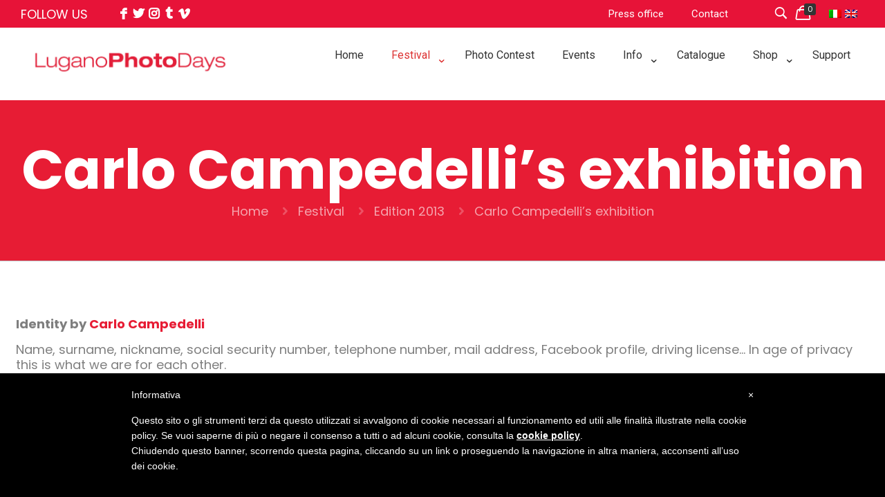

--- FILE ---
content_type: application/javascript; charset=utf-8
request_url: https://www.iubenda.com/cookie-solution/confs/js/85013247.js
body_size: -271
content:
_iub.csRC = { showBranding: false, publicId: '87e435c7-6db6-11ee-8bfc-5ad8d8c564c0', floatingGroup: false };
_iub.csEnabled = true;
_iub.csPurposes = [4,3,5,7,1,"sh","adv","s","sd9"];
_iub.cpUpd = 1739810570;
_iub.csT = 0.025;
_iub.googleConsentModeV2 = true;
_iub.totalNumberOfProviders = 12;
